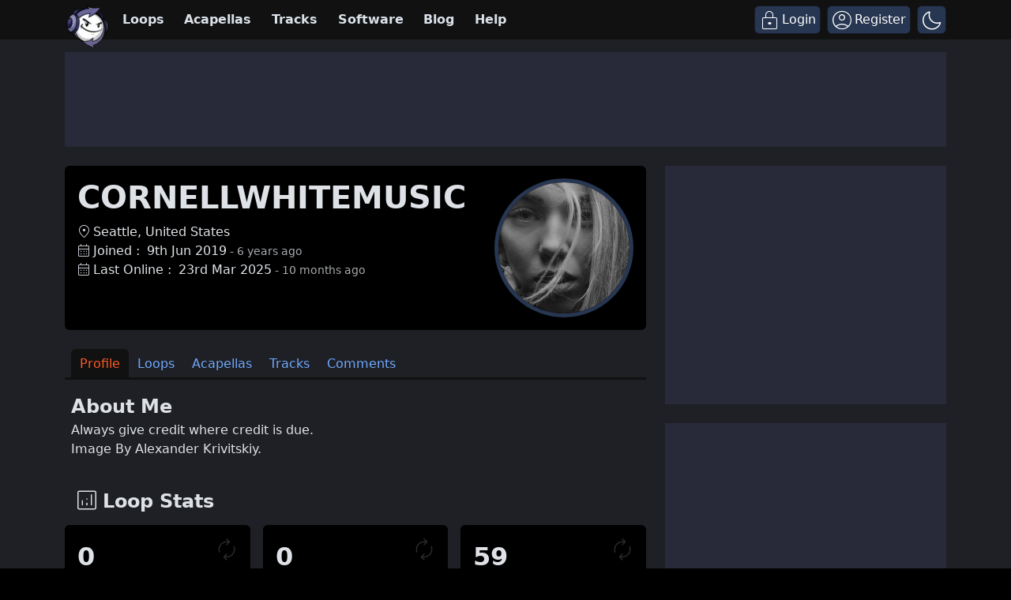

--- FILE ---
content_type: text/plain;charset=UTF-8
request_url: https://c.pub.network/v2/c
body_size: -263
content:
cff0ef6a-9e76-4c13-9885-b8c7eab36752

--- FILE ---
content_type: text/plain;charset=UTF-8
request_url: https://c.pub.network/v2/c
body_size: -112
content:
b792821a-1978-4b9c-9139-d1cc808fee41